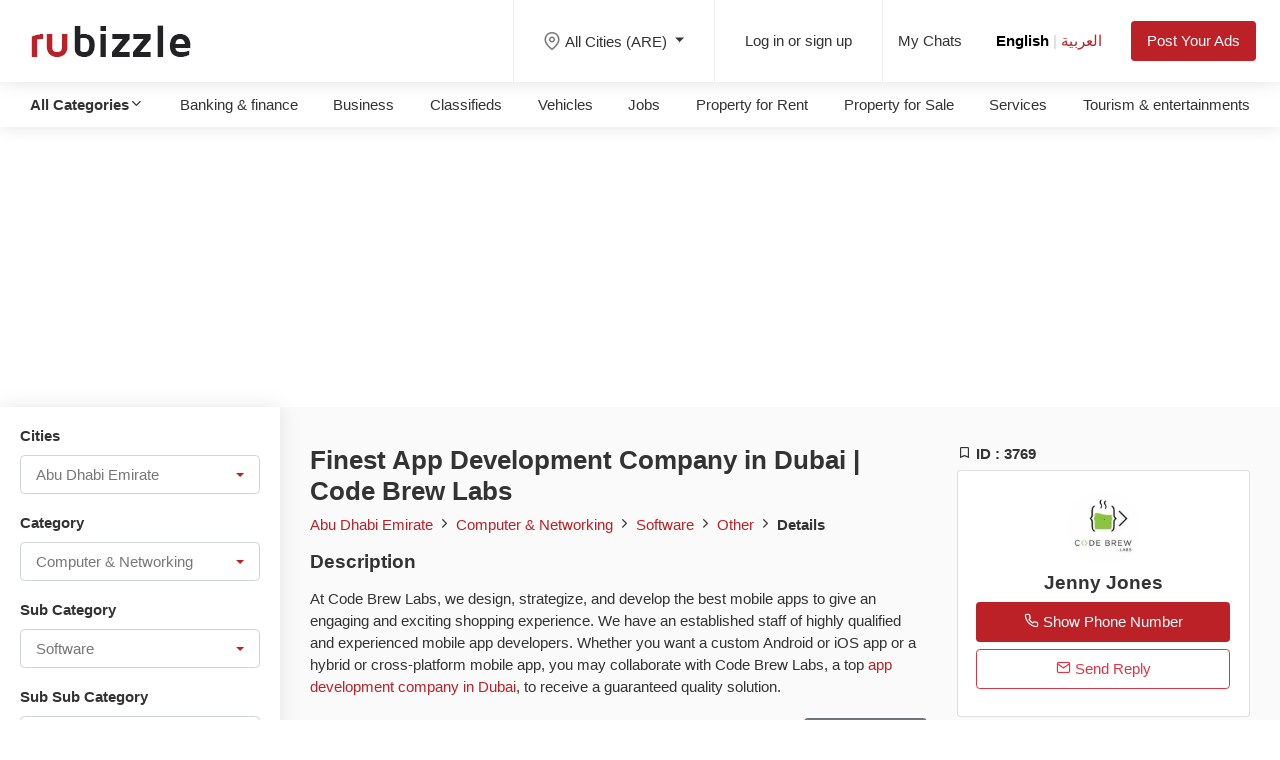

--- FILE ---
content_type: text/html; charset=UTF-8
request_url: https://ae.rubizzle.com/item/finest-app-development-company-in-dubai-code-brew-labs
body_size: 14359
content:
<!doctype html>
<html lang="en" dir="ltr">
<head>
<title>Finest App Development Company in Dubai | Code Brew Labs</title> <!--max 60-->
<meta name="description" content="At Code Brew Labs, we design, strategize, and develop the best mobile apps to give an engaging and exciting shopping experience. We have an established staff of" /> <!--max 160-->
<meta name="keywords" content="free classifieds saudi arabia,post free classified ads bahrain, posts, ads, rent, buy, sell, trade, real estate, apartments, personals, dating, classifieds, community classifieds, community, society, social networking,rubizzle">
<link rel="alternate" hreflang="en" href="https://ae.rubizzle.com/en/item/finest-app-development-company-in-dubai-code-brew-labs">
<link rel="alternate" hreflang="ar" href="https://ae.rubizzle.com/ar/item/finest-app-development-company-in-dubai-code-brew-labs">
<link rel="alternate" hreflang="x-default" href="https://ae.rubizzle.com/item/finest-app-development-company-in-dubai-code-brew-labs">

<link rel="canonical" href="https://ae.rubizzle.com/item/finest-app-development-company-in-dubai-code-brew-labs" /> <!--all dublicate url put-->
<meta name="robots" content="index, follow" /> <!--– Means index and follow this web page.-->
<meta property="og:type" content="website" />
<meta property="og:url" content="https://ae.rubizzle.com/item/finest-app-development-company-in-dubai-code-brew-labs" />
<meta name="twitter:url" content="https://ae.rubizzle.com/item/finest-app-development-company-in-dubai-code-brew-labs" />
<!--<meta property="og:local" content="en-US" />-->
<meta property="og:title" content="Finest App Development Company in Dubai | Code Brew Labs" />
<meta property="og:description" content="At Code Brew Labs, we design, strategize, and develop the best mobile apps to give an engaging and exciting shopping experience. We have an established staff of highly qualified and experienced mobile app developers. Whether you want a custom Android or iOS app or a hybrid or cross-platform mobile app, you may collaborate with Code Brew Labs, a top app development company in Dubai, to receive a guaranteed quality solution." />
<meta property="og:site_name" content="rubizzle.com" />
<meta property="fb:app_id" content="903753600497527" />
<meta name="google-signin-client_id" content="82984622227-obqisc76o66n0du3937g1dfiu53b773f.apps.googleusercontent.com">
<meta name="twitter:card" content="summary_large_image">
<meta name="twitter:title" content="Finest App Development Company in Dubai | Code Brew Labs" />
<meta name="twitter:description" content="At Code Brew Labs, we design, strategize, and develop the best mobile apps to give an engaging and exciting shopping experience. We have an established staff of highly qualified and experienced mobile app developers. Whether you want a custom Android or iOS app or a hybrid or cross-platform mobile app, you may collaborate with Code Brew Labs, a top app development company in Dubai, to receive a guaranteed quality solution." />
<meta property="og:image" content="https://ae.rubizzle.com/themes/default/assets/images/logo-200.png" />
<meta name="twitter:image" content="https://ae.rubizzle.com/themes/default/assets/images/logo-200.png" />
<meta name="author" content="rubizzle.com" />
<meta name="organization" content="rubizzle.com" />
<meta name="application-name" content="rubizzle.com" />
<link rel="shortcut icon" href="https://ae.rubizzle.com/themes/default/assets/images/favicon.png" type="image/x-icon">
<meta name="google-site-verification" content="STktVs5DYLIAF0Azk3nj8rZBwFbpxVbnPYbPKelTh6I" />

<meta http-equiv="X-UA-Compatible" content="IE=edge,chrome=1">
<meta http-equiv="x-dns-prefetch-control" content="on">
<link rel="dns-prefetch" href="//www.googletagmanager.com/" />
<link rel="dns-prefetch" href="//connect.facebook.net/en_US/all.js" />
<link rel="dns-prefetch" href="//www.google-analytics.com/" />

<script type="application/ld+json">
{
    "@context": "http://schema.org",
    "@type": "Organization",
    "name": "rubizzle",
    "logo": "https://ae.rubizzle.com/themes/default/assets/images/logo-200.png",
    "description": "Post Free Classified Ads online, Search Free Classifieds Ads for Mobiles, Cars, Jobs, Apartments, Accommodation rental, Pets, Courses, Laptops,banking finance,loan,holiday, Computers with prices, contact details & more on  rubizzle",
    "url": "https://ae.rubizzle.com/",
    "sameAs": ["https://www.facebook.com/rubizzleads","https://twitter.com/rubizzleads","https://www.instagram.com/rubizzleads"]
}
</script><meta charset="utf-8">
<meta name="viewport" content="width=device-width, initial-scale=1, maximum-scale=1">
<link href="https://ae.rubizzle.com/themes/default/assets/images/favicon.png" rel="shortcut icon" type="image/icon">

<link href="https://ae.rubizzle.com/themes/default/assets/css/bootstrap_en.css?v=1.1" rel="stylesheet" type="text/css" />
<link href="https://ae.rubizzle.com/themes/default/assets/css/theme.css?v=1.1" rel="stylesheet" type="text/css" />
<link href="https://ae.rubizzle.com/themes/default/assets/css/custom.css?v=1.1" rel="stylesheet" type="text/css" />
<link href="https://ae.rubizzle.com/themes/default/assets/css/icons.css?v=1.1" rel="stylesheet" type="text/css" />
<link href="https://ae.rubizzle.com/themes/default/assets/css/magic-check.css?v=1.1" rel="stylesheet" type="text/css" />
<link href="https://ae.rubizzle.com/themes/default/assets/css/style_en.css?v=1.1" rel="stylesheet" type="text/css" />
<link href="https://ae.rubizzle.com/themes/default/assets/css/responsive.css?v=1.1" rel="stylesheet" type="text/css" />
<link href="https://ae.rubizzle.com/themes/default/assets/css/colors/red.css?v=1.1" rel="stylesheet" type="text/css" />
<link href="https://ae.rubizzle.com/themes/default/assets/css/lightslider.css?v=1.1" rel="stylesheet" type="text/css" />
<link href="https://ae.rubizzle.com/themes/default/assets/css/jquery.fancybox.min.css?v=1.1" rel="stylesheet" type="text/css" />
<script type="text/javascript">
  	var VPATH="https://ae.rubizzle.com/";
  	var THEME_URL="https://ae.rubizzle.com/themes/default/";
</script>
<script type="text/javascript" src="https://ae.rubizzle.com/themes/default/assets/js/jquery-3.3.1.min.js?v=1.1"></script>
<script type="text/javascript" src="https://ae.rubizzle.com/themes/default/assets/js/mycustom.js?v=1.1"></script>
<script type="text/javascript" src="https://ae.rubizzle.com/themes/default/assets/js/bootbox_custom.js?v=1.1"></script>
<script type="text/javascript" src="https://ae.rubizzle.com/themes/default/assets/js/lightslider.min.js"?v=1.1"></script>
<script type="text/javascript" src="https://ae.rubizzle.com/themes/default/assets/js/jquery.fancybox.min.js?v=1.1"></script>
<script type="text/javascript" src="https://ae.rubizzle.com/themes/default/assets/js/jquery.sticky.js?v=1.1"></script>
<!-- Global site tag (gtag.js) - Google Analytics -->
<script async src="https://www.googletagmanager.com/gtag/js?id=G-KQ7Y2ZJ96P"></script>
<script>
  window.dataLayer = window.dataLayer || [];
  function gtag(){dataLayer.push(arguments);}
  gtag('js', new Date());

  gtag('config', 'G-KQ7Y2ZJ96P');
</script>
<script async src="https://pagead2.googlesyndication.com/pagead/js/adsbygoogle.js?client=ca-pub-4382802078724141" crossorigin="anonymous"></script>
</head>
<body>
<div id="wrapper">
<header id="header-container" class="fullwidth" >

	<!-- Header -->
	<div id="header">
		<div class="container">			
			<!-- Left Side Content -->
			<div class="left-side">				
				<!-- Logo -->
				<div id="logo">
					<a href="https://ae.rubizzle.com/"><img src="https://ae.rubizzle.com/themes/default/assets/images/logo.png" alt=""></a>
				</div>

				<!-- Main Navigation -->
				<nav id="navigation">
					<ul id="responsive" class="visible-under-991">       												
                                                <li><a href="https://ae.rubizzle.com/message">My Chats</a></li>
                    	<li><a href="javascript:void(0)" class="setlang active" data-language="en">English</a> <span class="langseperator">|</span> <a href="javascript:void(0)" class="setlang " data-language="ar">العربية</a></li>
                    	<li><a href="https://ae.rubizzle.com/post-ads-select-city">Post Your Ads</a></li>
                        <li><a href="#"><i class="icon-feather-map-pin"></i> All Cities (ARE) </a>
							<ul>
                                                		                      		<li><a href="javascript:void(0)" class="headerLocation " data-href="https://ae.rubizzle.com/home/setlocation/abu-dhabi-emirate/true">Abu Dhabi Emirate</a></li>
							                      		<li><a href="javascript:void(0)" class="headerLocation " data-href="https://ae.rubizzle.com/home/setlocation/ajman-emirate/true">Ajman Emirate</a></li>
							                      		<li><a href="javascript:void(0)" class="headerLocation " data-href="https://ae.rubizzle.com/home/setlocation/dubai/true">Dubai</a></li>
							                      		<li><a href="javascript:void(0)" class="headerLocation " data-href="https://ae.rubizzle.com/home/setlocation/fujairah/true">Fujairah</a></li>
							                      		<li><a href="javascript:void(0)" class="headerLocation " data-href="https://ae.rubizzle.com/home/setlocation/ras-al-khaimah/true">Ras al-Khaimah</a></li>
							                      		<li><a href="javascript:void(0)" class="headerLocation " data-href="https://ae.rubizzle.com/home/setlocation/sharjah-emirate/true">Sharjah Emirate</a></li>
							                      		<li><a href="javascript:void(0)" class="headerLocation " data-href="https://ae.rubizzle.com/home/setlocation/umm-al-quwain/true">Umm al-Quwain</a></li>
							 
                            </ul>					
                        </li>
                        						<li><a href="https://ae.rubizzle.com/login/">Log In</a></li>
                        <li><a href="https://ae.rubizzle.com/sign-up/" >Register</a></li>
                                                
                        
					</ul>
				</nav>
				<div class="clearfix"></div>
				<!-- Main Navigation / End -->
				
			</div>
			<!-- Left Side Content / End -->

			<!-- Right Side Content / End -->
			<div class="right-side">
				<div class="header-widget hide-on-mobile">
                                <div class="dropdown log-in-button">
                    <a class="nav-link dropdown-toggle" href="#" id="navbarDropdown" role="button" data-toggle="dropdown" aria-haspopup="true" aria-expanded="false">
					<i class="icon-feather-map-pin"></i>All Cities (ARE) 
                    </a>
                    <div class="dropdown-menu" aria-labelledby="navbarDropdown" style="max-height:250px;overflow-y:auto">
                                                              <a href="javascript:void(0)" class="headerLocation dropdown-item " data-href="https://ae.rubizzle.com/home/setlocation/abu-dhabi-emirate/true">Abu Dhabi Emirate</a>
                                            <a href="javascript:void(0)" class="headerLocation dropdown-item " data-href="https://ae.rubizzle.com/home/setlocation/ajman-emirate/true">Ajman Emirate</a>
                                            <a href="javascript:void(0)" class="headerLocation dropdown-item " data-href="https://ae.rubizzle.com/home/setlocation/dubai/true">Dubai</a>
                                            <a href="javascript:void(0)" class="headerLocation dropdown-item " data-href="https://ae.rubizzle.com/home/setlocation/fujairah/true">Fujairah</a>
                                            <a href="javascript:void(0)" class="headerLocation dropdown-item " data-href="https://ae.rubizzle.com/home/setlocation/ras-al-khaimah/true">Ras al-Khaimah</a>
                                            <a href="javascript:void(0)" class="headerLocation dropdown-item " data-href="https://ae.rubizzle.com/home/setlocation/sharjah-emirate/true">Sharjah Emirate</a>
                                            <a href="javascript:void(0)" class="headerLocation dropdown-item " data-href="https://ae.rubizzle.com/home/setlocation/umm-al-quwain/true">Umm al-Quwain</a>
                                          </div>
                  </div>
				</div>
				
								<div class="header-widget hide-under-991">
					<a href="https://ae.rubizzle.com/login/" class="log-in-button"><span> Log in or sign up</span></a>
				</div>
				                
                <div class="header-widget hide-under-991">
                	<div class="header-notifications-trigger log-in-button">
                	<a href="https://ae.rubizzle.com/message">My Chats<span class="count" style="display: none"></span></a>
                    </div>
                    <div class="log-in-button">
                    
                    <a href="javascript:void(0)" class="setlang active" data-language="en">English</a> <span class="langseperator">|</span> <a href="javascript:void(0)" class="setlang " data-language="ar">العربية</a> 	
                    </div>                    
                    <a href="https://ae.rubizzle.com/post-ads-select-city" class="log-in-button btn btn-site">Post Your Ads</a>
				</div>
                <!-- Mobile Navigation Button -->
                <span class="mmenu-trigger">
					<button class="hamburger hamburger--collapse" type="button">
						<span class="hamburger-inner"></span>
					</button>
				</span>
                <!-- Category Navigation Button -->
				<a href="javascript:void(0)" class="map-trigger"><i class="icon-feather-map-pin"></i></a>
				<a href="javascript:void(0)" class="cat-trigger"><i class="icon-feather-more-vertical"></i></a>

			</div>
			<!-- Right Side Content / End -->

		</div>
	</div>
	<!-- Header / End -->

</header>
<div class="allCategory">
    <div class="headerCat">
    	<div class="filter-header d-lg-none"><h3><i class="icon-feather-x"></i> All Categories</h3></div>
        <div class="container-fluid">
            <ul>			
                <li><a href="javascript:void(0)" id="seeAllCat"><b> All Categories<i class="icon-feather-chevron-down"></i></b></a></li>
                                <li><a href="https://ae.rubizzle.com/ads-list/banking-and-finance-c-4" title="Banking & finance">Banking & finance</a></li>
                                <li><a href="https://ae.rubizzle.com/ads-list/business-c-11" title="Business">Business</a></li>
                                <li><a href="https://ae.rubizzle.com/ads-list/classifieds-c-8" title="Classifieds">Classifieds</a></li>
                                <li><a href="https://ae.rubizzle.com/ads-list/vehicles-c-1" title="Vehicles">Vehicles</a></li>
                                <li><a href="https://ae.rubizzle.com/ads-list/jobs-c-5" title="Jobs">Jobs</a></li>
                                <li><a href="https://ae.rubizzle.com/ads-list/property-for-rent-c-7" title="Property for Rent">Property for Rent</a></li>
                                <li><a href="https://ae.rubizzle.com/ads-list/property-for-sale-c-6" title="Property for Sale">Property for Sale</a></li>
                                <li><a href="https://ae.rubizzle.com/ads-list/services-c-16" title="Services">Services</a></li>
                                <li><a href="https://ae.rubizzle.com/ads-list/tourism-and-entertainments-c-10" title="Tourism & entertainments">Tourism & entertainments</a></li>
                            </ul>
        </div>
    </div>
    <div class="headCatList" style="display:none">
        
        <ul>
        	<li><h5>Banking & finance</h5></li>
        	           			<li><a href="https://ae.rubizzle.com/ads-list/banking-and-finance-c-4/bank-loan-sc-147" title="Bank Loan">Bank Loan</a></li>
                       			<li><a href="https://ae.rubizzle.com/ads-list/banking-and-finance-c-4/car-loan-sc-148" title="Car loan">Car loan</a></li>
                       			<li><a href="https://ae.rubizzle.com/ads-list/banking-and-finance-c-4/credit-cards-sc-149" title="Credit Cards">Credit Cards</a></li>
                       			<li><a href="https://ae.rubizzle.com/ads-list/banking-and-finance-c-4/money-transfer-sc-150" title="Money Transfer">Money Transfer</a></li>
                       			<li><a href="https://ae.rubizzle.com/ads-list/banking-and-finance-c-4/personal-loan-sc-152" title="Personal loan">Personal loan</a></li>
                       			<li><a href="https://ae.rubizzle.com/ads-list/banking-and-finance-c-4/loan-others-sc-151" title="Others">Others</a></li>
                    </ul>
    
        <ul>
        	<li><h5>Business</h5></li>
        	           			<li><a href="https://ae.rubizzle.com/ads-list/business-c-11/business-on-sale-sc-153" title="Business on sale">Business on sale</a></li>
                       			<li><a href="https://ae.rubizzle.com/ads-list/business-c-11/looking-for-business-partner-sc-154" title="Looking for business partner">Looking for business partner</a></li>
                       			<li><a href="https://ae.rubizzle.com/ads-list/business-c-11/offshore-companies-sc-155" title="Offshore companies">Offshore companies</a></li>
                       			<li><a href="https://ae.rubizzle.com/ads-list/business-c-11/projects-and-investments-sc-156" title="Projects & Investments">Projects & Investments</a></li>
                       			<li><a href="https://ae.rubizzle.com/ads-list/business-c-11/translation-and-legalization-sc-157" title="Translation & Legalization">Translation & Legalization</a></li>
                    </ul>
    
        <ul>
        	<li><h5>Classifieds</h5></li>
        	           			<li><a href="https://ae.rubizzle.com/ads-list/classifieds-c-8/lostfound-sc-52" title="Lost/Found">Lost/Found</a></li>
                       			<li><a href="https://ae.rubizzle.com/ads-list/classifieds-c-8/gaming-sc-63" title="Gaming">Gaming</a></li>
                       			<li><a href="https://ae.rubizzle.com/ads-list/classifieds-c-8/collectibles-sc-62" title="Collectibles">Collectibles</a></li>
                       			<li><a href="https://ae.rubizzle.com/ads-list/classifieds-c-8/toys-sc-61" title="Toys">Toys</a></li>
                       			<li><a href="https://ae.rubizzle.com/ads-list/classifieds-c-8/tickets-vouchers-sc-60" title="Tickets & Vouchers">Tickets & Vouchers</a></li>
                       			<li><a href="https://ae.rubizzle.com/ads-list/classifieds-c-8/free-stuff-sc-58" title="Free Stuff">Free Stuff</a></li>
                       			<li><a href="https://ae.rubizzle.com/ads-list/classifieds-c-8/cameras-imaging-sc-57" title="Cameras & Imaging">Cameras & Imaging</a></li>
                       			<li><a href="https://ae.rubizzle.com/ads-list/classifieds-c-8/stuff-wanted-sc-56" title="Stuff Wanted">Stuff Wanted</a></li>
                       			<li><a href="https://ae.rubizzle.com/ads-list/classifieds-c-8/misc-sc-55" title="Misc">Misc</a></li>
                       			<li><a href="https://ae.rubizzle.com/ads-list/classifieds-c-8/electronics-sc-54" title="Electronics">Electronics</a></li>
                       			<li><a href="https://ae.rubizzle.com/ads-list/classifieds-c-8/sports-equipment-sc-53" title="Sports Equipment">Sports Equipment</a></li>
                       			<li><a href="https://ae.rubizzle.com/ads-list/classifieds-c-8/furniture-home-garden-sc-28" title="Furniture, Home & Garden">Furniture, Home & Garden</a></li>
                       			<li><a href="https://ae.rubizzle.com/ads-list/classifieds-c-8/business-industrial-sc-51" title="Business & Industrial">Business & Industrial</a></li>
                       			<li><a href="https://ae.rubizzle.com/ads-list/classifieds-c-8/pets-sc-50" title="Pets">Pets</a></li>
                       			<li><a href="https://ae.rubizzle.com/ads-list/classifieds-c-8/dvds-movies-sc-49" title="DVDs & Movies">DVDs & Movies</a></li>
                       			<li><a href="https://ae.rubizzle.com/ads-list/classifieds-c-8/books-sc-48" title="Books">Books</a></li>
                       			<li><a href="https://ae.rubizzle.com/ads-list/classifieds-c-8/musical-instruments-sc-47" title="Musical Instruments">Musical Instruments</a></li>
                       			<li><a href="https://ae.rubizzle.com/ads-list/classifieds-c-8/jewellery-watches-sc-32" title="Jewellery & Watches">Jewellery & Watches</a></li>
                       			<li><a href="https://ae.rubizzle.com/ads-list/classifieds-c-8/baby-items-sc-31" title="Baby Items">Baby Items</a></li>
                       			<li><a href="https://ae.rubizzle.com/ads-list/classifieds-c-8/home-appliances-sc-30" title="Home Appliances">Home Appliances</a></li>
                       			<li><a href="https://ae.rubizzle.com/ads-list/classifieds-c-8/clothing-accessories-sc-29" title="Clothing & Accessories">Clothing & Accessories</a></li>
                    </ul>
    
        <ul>
        	<li><h5>Vehicles</h5></li>
        	           			<li><a href="https://ae.rubizzle.com/ads-list/vehicles-c-1/used-cars-for-sale-sc-14" title="Used Cars for Sale">Used Cars for Sale</a></li>
                       			<li><a href="https://ae.rubizzle.com/ads-list/vehicles-c-1/boats-sc-36" title="Boats">Boats</a></li>
                       			<li><a href="https://ae.rubizzle.com/ads-list/vehicles-c-1/car-wanted-sc-1" title="Car wanted">Car wanted</a></li>
                       			<li><a href="https://ae.rubizzle.com/ads-list/vehicles-c-1/motorcycles-sc-8" title="Motorcycles">Motorcycles</a></li>
                       			<li><a href="https://ae.rubizzle.com/ads-list/vehicles-c-1/auto-accessories-and-parts-sc-80" title="Auto Accessories & Parts">Auto Accessories & Parts</a></li>
                       			<li><a href="https://ae.rubizzle.com/ads-list/vehicles-c-1/number-plates-sc-9" title="Number Plates">Number Plates</a></li>
                       			<li><a href="https://ae.rubizzle.com/ads-list/vehicles-c-1/heavy-vehicles-sc-81" title="Heavy Vehicles">Heavy Vehicles</a></li>
                    </ul>
    
        <ul>
        	<li><h5>Jobs</h5></li>
        	           			<li><a href="https://ae.rubizzle.com/ads-list/jobs-c-5/accounting-sc-86" title="Accounting">Accounting</a></li>
                       			<li><a href="https://ae.rubizzle.com/ads-list/jobs-c-5/airlines-and-aviation-sc-87" title="Airlines & Aviation">Airlines & Aviation</a></li>
                       			<li><a href="https://ae.rubizzle.com/ads-list/jobs-c-5/architecture-and-interior-design-sc-88" title="Architecture & Interior Design">Architecture & Interior Design</a></li>
                       			<li><a href="https://ae.rubizzle.com/ads-list/jobs-c-5/art-and-entertainment-sc-89" title="Art & Entertainment">Art & Entertainment</a></li>
                       			<li><a href="https://ae.rubizzle.com/ads-list/jobs-c-5/automotive-sc-90" title="Automotive">Automotive</a></li>
                       			<li><a href="https://ae.rubizzle.com/ads-list/jobs-c-5/banking-and-finance-sc-91" title="Banking & Finance">Banking & Finance</a></li>
                       			<li><a href="https://ae.rubizzle.com/ads-list/jobs-c-5/beauty-sc-92" title="Beauty">Beauty</a></li>
                       			<li><a href="https://ae.rubizzle.com/ads-list/jobs-c-5/business-development-sc-93" title="Business Development">Business Development</a></li>
                       			<li><a href="https://ae.rubizzle.com/ads-list/jobs-c-5/business-supplies-and-equipment-sc-94" title="Business Supplies & Equipment">Business Supplies & Equipment</a></li>
                       			<li><a href="https://ae.rubizzle.com/ads-list/jobs-c-5/job-construction-sc-95" title="Construction">Construction</a></li>
                       			<li><a href="https://ae.rubizzle.com/ads-list/jobs-c-5/consulting-sc-96" title="Consulting">Consulting</a></li>
                       			<li><a href="https://ae.rubizzle.com/ads-list/jobs-c-5/customer-service-sc-97" title="Customer Service">Customer Service</a></li>
                       			<li><a href="https://ae.rubizzle.com/ads-list/jobs-c-5/jobs-education-sc-98" title="Education">Education</a></li>
                       			<li><a href="https://ae.rubizzle.com/ads-list/jobs-c-5/engineering-sc-99" title="Engineering">Engineering</a></li>
                       			<li><a href="https://ae.rubizzle.com/ads-list/jobs-c-5/environmental-services-sc-100" title="Environmental Services">Environmental Services</a></li>
                       			<li><a href="https://ae.rubizzle.com/ads-list/jobs-c-5/event-management-sc-101" title="Event Management">Event Management</a></li>
                       			<li><a href="https://ae.rubizzle.com/ads-list/jobs-c-5/executive-sc-102" title="Executive">Executive</a></li>
                       			<li><a href="https://ae.rubizzle.com/ads-list/jobs-c-5/fashion-sc-103" title="Fashion">Fashion</a></li>
                       			<li><a href="https://ae.rubizzle.com/ads-list/jobs-c-5/food-and-beverages-sc-104" title="Food & Beverages">Food & Beverages</a></li>
                       			<li><a href="https://ae.rubizzle.com/ads-list/jobs-c-5/government-administration-sc-105" title="Government / Administration">Government / Administration</a></li>
                       			<li><a href="https://ae.rubizzle.com/ads-list/jobs-c-5/graphic-design-sc-106" title="Graphic Design">Graphic Design</a></li>
                       			<li><a href="https://ae.rubizzle.com/ads-list/jobs-c-5/hospitality-and-restaurants-sc-107" title="Hospitality & Restaurants">Hospitality & Restaurants</a></li>
                       			<li><a href="https://ae.rubizzle.com/ads-list/jobs-c-5/hr-and-recruitment-sc-108" title="HR & Recruitment">HR & Recruitment</a></li>
                       			<li><a href="https://ae.rubizzle.com/ads-list/jobs-c-5/import-and-export-sc-109" title="Import & Export">Import & Export</a></li>
                       			<li><a href="https://ae.rubizzle.com/ads-list/jobs-c-5/industrial-and-manufacturing-sc-110" title="Industrial & Manufacturing">Industrial & Manufacturing</a></li>
                       			<li><a href="https://ae.rubizzle.com/ads-list/jobs-c-5/information-technology-sc-111" title="Information Technology">Information Technology</a></li>
                       			<li><a href="https://ae.rubizzle.com/ads-list/jobs-c-5/insurance-sc-112" title="Insurance">Insurance</a></li>
                       			<li><a href="https://ae.rubizzle.com/ads-list/jobs-c-5/internet-sc-113" title="Internet">Internet</a></li>
            				<li><a href="https://ae.rubizzle.com/ads-list/job-wanted-c-12" class="badge badge-site" title="Job Wanted">Job Wanted</a></li>
				        </ul>
    
        <ul>
        	<li><h5>Property for Rent</h5></li>
        	           			<li><a href="https://ae.rubizzle.com/ads-list/property-for-rent-c-7/apartment-flat-for-rent-sc-23" title="Apartment/Flat for Rent">Apartment/Flat for Rent</a></li>
                       			<li><a href="https://ae.rubizzle.com/ads-list/property-for-rent-c-7/commercial-for-rent-sc-24" title="Commercial for Rent">Commercial for Rent</a></li>
                       			<li><a href="https://ae.rubizzle.com/ads-list/property-for-rent-c-7/villa-house-for-rent-sc-25" title="Villa/House for Rent">Villa/House for Rent</a></li>
                       			<li><a href="https://ae.rubizzle.com/ads-list/property-for-rent-c-7/rooms-for-rent-sc-26" title="Rooms for Rent">Rooms for Rent</a></li>
                       			<li><a href="https://ae.rubizzle.com/ads-list/property-for-rent-c-7/short-term-monthly-sc-27" title="Short Term (Monthly)">Short Term (Monthly)</a></li>
                    </ul>
    
        <ul>
        	<li><h5>Property for Sale</h5></li>
        	           			<li><a href="https://ae.rubizzle.com/ads-list/property-for-sale-c-6/land-for-sale-sc-37" title="Land for Sale">Land for Sale</a></li>
                       			<li><a href="https://ae.rubizzle.com/ads-list/property-for-sale-c-6/apartment-for-sale-sc-19" title="Apartment for Sale">Apartment for Sale</a></li>
                       			<li><a href="https://ae.rubizzle.com/ads-list/property-for-sale-c-6/villa-ouse-for-sale-sc-82" title="Villa/House for Sale">Villa/House for Sale</a></li>
                       			<li><a href="https://ae.rubizzle.com/ads-list/property-for-sale-c-6/commercial-for-sale-sc-83" title="Commercial for Sale">Commercial for Sale</a></li>
                       			<li><a href="https://ae.rubizzle.com/ads-list/property-for-sale-c-6/multiple-units-for-sale-sc-84" title="Multiple Units for Sale">Multiple Units for Sale</a></li>
                       			<li><a href="https://ae.rubizzle.com/ads-list/property-for-sale-c-6/new-buildings-sc-135" title="New Buildings">New Buildings</a></li>
                    </ul>
    
        <ul>
        	<li><h5>Services</h5></li>
        	           			<li><a href="https://ae.rubizzle.com/ads-list/services-c-16/maids-sc-136" title="Maids">Maids</a></li>
                       			<li><a href="https://ae.rubizzle.com/ads-list/services-c-16/electronic-repair-sc-137" title="Electronic Repair">Electronic Repair</a></li>
                       			<li><a href="https://ae.rubizzle.com/ads-list/services-c-16/gardeners-sc-138" title="Gardeners">Gardeners</a></li>
                       			<li><a href="https://ae.rubizzle.com/ads-list/services-c-16/movers-removals-sc-139" title="Movers/Removals">Movers/Removals</a></li>
                       			<li><a href="https://ae.rubizzle.com/ads-list/services-c-16/IT-repair-sc-140" title="IT Repair">IT Repair</a></li>
                       			<li><a href="https://ae.rubizzle.com/ads-list/services-c-16/mechanics-sc-141" title="Mechanics">Mechanics</a></li>
                       			<li><a href="https://ae.rubizzle.com/ads-list/services-c-16/general-maintenance-sc-142" title="General Maintenance">General Maintenance</a></li>
                       			<li><a href="https://ae.rubizzle.com/ads-list/services-c-16/painters-sc-143" title="Painters">Painters</a></li>
                       			<li><a href="https://ae.rubizzle.com/ads-list/services-c-16/other-services-sc-144" title="Other Services">Other Services</a></li>
                       			<li><a href="https://ae.rubizzle.com/ads-list/services-c-16/nannies-sc-145" title="Nannies">Nannies</a></li>
                       			<li><a href="https://ae.rubizzle.com/ads-list/services-c-16/plumbers-sc-146" title="Plumbers">Plumbers</a></li>
                    </ul>
    
        <ul>
        	<li><h5>Tourism & entertainments</h5></li>
        	           			<li><a href="https://ae.rubizzle.com/ads-list/tourism-and-entertainments-c-10/clubs-and-restaurants-sc-158" title="Clubs & Restaurants">Clubs & Restaurants</a></li>
                       			<li><a href="https://ae.rubizzle.com/ads-list/tourism-and-entertainments-c-10/excursions-sc-159" title="Excursions">Excursions</a></li>
                       			<li><a href="https://ae.rubizzle.com/ads-list/tourism-and-entertainments-c-10/holiday-packages-sc-160" title="Holiday packages">Holiday packages</a></li>
                       			<li><a href="https://ae.rubizzle.com/ads-list/tourism-and-entertainments-c-10/hotels-sc-161" title="Hotels">Hotels</a></li>
                       			<li><a href="https://ae.rubizzle.com/ads-list/tourism-and-entertainments-c-10/shopping-sc-162" title="Shopping">Shopping</a></li>
                    </ul>
    
        <ul>
        	<li><h5>Mobiles & Tablets</h5></li>
        	           			<li><a href="https://ae.rubizzle.com/ads-list/mobiles-and-tablets-c-2/mobile-phones-sc-64" title="Mobile Phones">Mobile Phones</a></li>
                       			<li><a href="https://ae.rubizzle.com/ads-list/mobiles-and-tablets-c-2/phones-and-tablet-accessories-sc-65" title="Phones & Tablet Accessories">Phones & Tablet Accessories</a></li>
                       			<li><a href="https://ae.rubizzle.com/ads-list/mobiles-and-tablets-c-2/tablets-sc-67" title="Tablets">Tablets</a></li>
                       			<li><a href="https://ae.rubizzle.com/ads-list/mobiles-and-tablets-c-2/other-sc-66" title="Other">Other</a></li>
                    </ul>
    
        <ul>
        	<li><h5>Computer & Networking</h5></li>
        	           			<li><a href="https://ae.rubizzle.com/ads-list/computer-and-networking-c-3/accessories-computer-and-networking-sc-68" title="Accessories">Accessories</a></li>
                       			<li><a href="https://ae.rubizzle.com/ads-list/computer-and-networking-c-3/computer-components-sc-69" title="Computer Components">Computer Components</a></li>
                       			<li><a href="https://ae.rubizzle.com/ads-list/computer-and-networking-c-3/computers-item-sc-70" title="Computers">Computers</a></li>
                       			<li><a href="https://ae.rubizzle.com/ads-list/computer-and-networking-c-3/networking-and-communication-sc-71" title="Networking & Communication">Networking & Communication</a></li>
                       			<li><a href="https://ae.rubizzle.com/ads-list/computer-and-networking-c-3/software-sc-72" title="Software">Software</a></li>
                       			<li><a href="https://ae.rubizzle.com/ads-list/computer-and-networking-c-3/other-peripherals-sc-78" title="Other Peripherals">Other Peripherals</a></li>
                       			<li><a href="https://ae.rubizzle.com/ads-list/computer-and-networking-c-3/other-computer-and-networking-sc-79" title="Other">Other</a></li>
                    </ul>
    
        <ul>
        	<li><h5>Community</h5></li>
        	           			<li><a href="https://ae.rubizzle.com/ads-list/community-c-9/event-sc-38" title="Event">Event</a></li>
                       			<li><a href="https://ae.rubizzle.com/ads-list/community-c-9/news-sc-39" title="News">News</a></li>
                       			<li><a href="https://ae.rubizzle.com/ads-list/community-c-9/services-sc-40" title="Services">Services</a></li>
                       			<li><a href="https://ae.rubizzle.com/ads-list/community-c-9/freelancers-sc-41" title="Freelancers">Freelancers</a></li>
                       			<li><a href="https://ae.rubizzle.com/ads-list/community-c-9/education-sc-42" title="Education">Education</a></li>
                    </ul>
    </div>
</div>
<script>
$(document).ready(function(){
  $('#seeAllCat').click(function(){
    $('.headCatList').toggle();
  });
  $('.cat-trigger').click(function(){
    $('.headerCat').show();
  });
  $('.map-trigger').click(function(){
	  	var countrylist=$('.other-country-list').clone();
	  	$('#location-modal').find('.modal-body').empty().html(countrylist);
    	$('#location-modal').modal('show');
  });
  $('.filter-header h3 > .icon-feather-x').click(function(){
	$('.headerCat').hide();
  });
  var widthS=$(document).width();
  if(widthS<992){
  	$('body').on('click','.headerLocation',function(){
  		upldateLocation(this);
  	})
  }else{
  	$('.headerLocation').click(function(){
  		upldateLocation(this);
  	})
  }
	
});
function upldateLocation(ev){
	var href=$(ev).data('href');
	$.post(href,{currentlink:"item/finest-app-development-company-in-dubai-code-brew-labs",'from':'header'},function(response){
		window.location.href=response['refeffer']+"";
	},'JSON');
}
</script>
<div class="clearfix"></div>
<div class="ad-banner text-center">
    <!-- sa-home -->
<ins class="adsbygoogle"
     style="display:block"
     data-ad-client="ca-pub-4382802078724141"
     data-ad-slot="3163229390"
     data-ad-format="auto"
     data-full-width-responsive="true"></ins>
<script>
     (adsbygoogle = window.adsbygoogle || []).push({});
</script>
</div>

<!-- Page Content -->
<div class="dashboard-container">
  <div class="dashboard-sidebar">
    <div class="dashboard-sidebar-inner">     			            	     
        <div class="sidebar-container filter-container"> 
        <div class="filter-header d-lg-none"><h3><i class="icon-feather-x"></i> Filters </h3></div>
          <form action="" id="filter_form" name="filter_form" onsubmit="return post_form();return false;">
          <!-- Location -->
                              <div class="sidebar-widget">
            <h5>Cities</h5>
            <select id="state_id" class="selectpicker"  data-live-search="true" data-size="7" onchange="post_form(this)">
              <option>All Cities</option>
                            <option value="346" selected data-slug="abu-dhabi-emirate-sl-346">
              Abu Dhabi Emirate              </option>
                            <option value="347"  data-slug="ajman-emirate-sl-347">
              Ajman Emirate              </option>
                            <option value="348"  data-slug="dubai-sl-348">
              Dubai              </option>
                            <option value="349"  data-slug="fujairah-sl-349">
              Fujairah              </option>
                            <option value="350"  data-slug="ras-al-khaimah-sl-350">
              Ras al-Khaimah              </option>
                            <option value="351"  data-slug="sharjah-emirate-sl-351">
              Sharjah Emirate              </option>
                            <option value="352"  data-slug="umm-al-quwain-sl-352">
              Umm al-Quwain              </option>
                          </select>
          </div>
                              
          <!-- Category -->
          <div class="sidebar-widget">
            <h5>Category</h5>
            <select id="category_id" class="selectpicker" title="Select Category" data-live-search="true" data-size="7" onchange="post_form(this)">
                            <option value="4"   data-slug="banking-and-finance-c-4">
              Banking & finance              </option>
                            <option value="11"   data-slug="business-c-11">
              Business              </option>
                            <option value="8"   data-slug="classifieds-c-8">
              Classifieds              </option>
                            <option value="1"   data-slug="vehicles-c-1">
              Vehicles              </option>
                            <option value="5"   data-slug="jobs-c-5">
              Jobs              </option>
                            <option value="7"   data-slug="property-for-rent-c-7">
              Property for Rent              </option>
                            <option value="6"   data-slug="property-for-sale-c-6">
              Property for Sale              </option>
                            <option value="16"   data-slug="services-c-16">
              Services              </option>
                            <option value="10"   data-slug="tourism-and-entertainments-c-10">
              Tourism & entertainments              </option>
                            <option value="2"   data-slug="mobiles-and-tablets-c-2">
              Mobiles & Tablets              </option>
                            <option value="12"   data-slug="job-wanted-c-12">
              Job Wanted              </option>
                            <option value="3" selected  data-slug="computer-and-networking-c-3">
              Computer & Networking              </option>
                            <option value="9"   data-slug="community-c-9">
              Community              </option>
                          </select>
          </div>
                    <div class="sidebar-widget">
            <h5>Sub Category</h5>
            <select id="category_subchild_id" class="selectpicker" data-live-search="true" data-size="7" onchange="post_form(this)">
              <option>All Subcategory</option>
                            <option value="68"  data-slug="accessories-computer-and-networking-sc-68">
              Accessories              </option>
                            <option value="69"  data-slug="computer-components-sc-69">
              Computer Components              </option>
                            <option value="70"  data-slug="computers-item-sc-70">
              Computers              </option>
                            <option value="71"  data-slug="networking-and-communication-sc-71">
              Networking & Communication              </option>
                            <option value="72" selected data-slug="software-sc-72">
              Software              </option>
                            <option value="78"  data-slug="other-peripherals-sc-78">
              Other Peripherals              </option>
                            <option value="79"  data-slug="other-computer-and-networking-sc-79">
              Other              </option>
                          </select>
          </div>
                              <div class="sidebar-widget">
            <h5>Sub Sub Category</h5>
            <select id="category_sub_subchild_id" class="selectpicker" data-live-search="true" data-size="7" onchange="post_form(this)">
              <option>All Sub Subcategory</option>
                            <option value="259"  data-slug="Business-software-sc3-259">
              Business              </option>
                            <option value="261"  data-slug="Design-software-sc3-261">
              Design              </option>
                            <option value="263"  data-slug="Education-software-sc3-263">
              Education              </option>
                            <option value="264"  data-slug="Gaming-software-sc3-264">
              Gaming              </option>
                            <option value="265"  data-slug="networking-software-sc3-265">
              Networking              </option>
                            <option value="267"  data-slug="personal-managment-software-sc3-267">
              Personal Managment              </option>
                            <option value="269"  data-slug="security-software-sc3-269">
              Security              </option>
                            <option value="272" selected data-slug="other-software-sc3-272">
              Other              </option>
                          </select>
          </div>
                                                  <!-- <div class="sidebar-widget">
					<h5>Year</h5>
					<div class="input-group with-space">
		            	<input type="text" id='min' class="form-control"  placeholder="min" name="min" value=""/>
                        <span>&nbsp;</span>
		            	<input type="text" id='max' class="form-control" placeholder="max"  name="max" value=""/>						
					</div>
				</div>
                <div class="sidebar-widget">
					<h5>Kilometers</h5>
					<div class="input-group with-space">
		            	<input type="text" id='min' class="form-control"  placeholder="min" name="min" value=""/>
                        <span>&nbsp;</span>
		            	<input type="text" id='max' class="form-control" placeholder="max"  name="max" value=""/>						
					</div>
				</div>-->
          <div class="sidebar-widget">
            <h5>Term</h5>
            <input type="text" id='term' class="form-control"  name="term" value=""/>
          </div>
          <button class="btn btn-site btn-block"><i class="icon-material-outline-search"></i>Search </button>
          </form>
        </div>
      
    </div>
  </div>
  
  <!-- Content -->
  
  <div class="dashboard-content-container">
    <div class="dashboard-content-inner">
    <a href="javascript:void(0)" class="btn btn-sm btn-site float-right d-lg-none" id="filterLeft"><i class="icon-feather-filter"></i> Filter</a>
    <div class="clearfix mb-2"></div>
      <div class="row">
        <aside class="col-xl-8 col-12">
          <h1 style="font-size:1.75rem">
            Finest App Development Company in Dubai | Code Brew Labs          </h1>
          <p>
                        <a href="https://ae.rubizzle.com/ads-list/abu-dhabi-emirate-sl-346">
            Abu Dhabi Emirate            </a> <i class="icon-feather-chevron-right"></i>
                        <a href="https://ae.rubizzle.com/ads-list/abu-dhabi-emirate-sl-346/computer-and-networking-c-3">
            Computer & Networking            </a> <i class="icon-feather-chevron-right"></i>
                        <a href="https://ae.rubizzle.com/ads-list/abu-dhabi-emirate-sl-346/computer-and-networking-c-3/software-sc-72">
            Software            </a> <i class="icon-feather-chevron-right"></i>
                        <a href="https://ae.rubizzle.com/ads-list/abu-dhabi-emirate-sl-346/computer-and-networking-c-3/software-sc-72/other-software-sc3-272">
            Other            </a> <i class="icon-feather-chevron-right"></i>
                        <b>
            Details            </b></p>
          		                                <div class="sidebar-widget">
            <h4>Description</h4>
            <p>
              <p><span id="docs-internal-guid-d3fcb279-7fff-c372-9139-5f2af6f7bf84"><span xss=removed>At Code Brew Labs, we design, strategize, and develop the best mobile apps to give an engaging and exciting shopping experience. We have an established staff of highly qualified and experienced mobile app developers. Whether you want a custom Android or iOS app or a hybrid or cross-platform mobile app, you may collaborate with Code Brew Labs, a top </span><a href="https://www.code-brew.com/mobile-app-development-company-developers-dubai/"><span xss=removed>app development company in Dubai</span></a><span xss=removed>, to receive a guaranteed quality solution.</span></span></p>            </p>
          </div>
          <div class="margin-top-20 text-sm-right">
             <p>Is there an issue? <a href="#"  class="btn btn-secondary report_project " data-project-id="3769" data-action="add">Report this ad</a></p>          </div>
          <div class="ad-banner text-center margin-top-20 margin-bottom-20">
            <!-- footer -->
<ins class="adsbygoogle"
     style="display:block"
     data-ad-client="ca-pub-4382802078724141"
     data-ad-slot="3762861164"
     data-ad-format="auto"
     data-full-width-responsive="true"></ins>
<script>
     (adsbygoogle = window.adsbygoogle || []).push({});
</script>
          </div>
        </aside>
        <aside class="col-xl-4 col-12">
          <h5><i class="icon-material-outline-bookmark-border"></i> ID :            3769          </h5>
                    <div class="card text-center mb-4">
            <div class="card-body">
                            <img src="https://ae.rubizzle.com/userupload/member_logo/92fb0c6d1758261f10d052e6e2c1123c-20230501124156_thumb.png" alt="" style="height:75px; width:75px" class="rounded-circle mb-2" />
              <h4>
                Jenny Jones              </h4>
                                          <button class="btn btn-site btn-block mb-2" onclick="$(this).find('ec').html('+971-52-205-2610')"><i class="icon-feather-phone"></i>
              <ec>Show Phone Number</ec>
              </button>
                                                        <button class="btn btn-outline-danger btn-block mb-2" onclick="openMessage()"><i class="icon-feather-mail"></i> Send Reply</button>
                          </div>
          </div>
		  <div class="ad-banner text-center">
            			<ins class="adsbygoogle"
		style="display:block"
		data-ad-client="ca-pub-4382802078724141"
		data-ad-slot="7961643398"
		data-ad-format="auto"
		data-full-width-responsive="true"></ins>
		<script>
			(adsbygoogle = window.adsbygoogle || []).push({});
		</script>
          </div>
          <div class="card mb-4">
          	<div class="card-header">
            	<h4 class="card-title">Safety tips</h4>
            </div>
          	<div class="card-body">
            	<ul class="list list-2">
                	<li>Do not pay in advance even for the delivery</li>
                	<li>Try to meet at a safe, public location</li>
                	<li>Check the item before you buy it</li>
                	<li>Pay only after collecting the item</li>
                </ul>
            </div>
          </div>
          <!-- Bookmark Button -->
          
                  <div class="card mb-4">
          	<div class="card-header">
            	<h4 class="card-title">Share with friends</h4>
            </div>
          <div class="card-body">                        
            <!-- Bookmark Button -->
            <button class="bookmark-button margin-bottom-25 mark_fav " data-project-id="3769" data-action="add"> <span class="bookmark-icon"></span> <span class="bookmark-text">Bookmark</span> <span class="bookmarked-text">Bookmarked</span> </button>
                        <!-- Copy URL -->
            <div class="copy-url">
              <input type="text" class="form-control" id="copy-url" value="https://ae.rubizzle.com/item/finest-app-development-company-in-dubai-code-brew-labs">
              <button class="copy-url-button btn btn-site" data-clipboard-target="#copy-url" title="Copy to Clipboard" data-tippy-placement="top"><i class="icon-material-outline-file-copy"></i></button>
            </div>
            
            <!-- Share Buttons -->
            <div class="share-buttons margin-top-25">
              <div class="share-buttons-trigger"><i class="icon-feather-share-2"></i></div>
              <div class="share-buttons-content"> <span>Social Share</span>
				<ul class="share-buttons-icons">
					<li><a href="https://www.facebook.com/sharer/sharer.php?u=https://ae.rubizzle.com/item/finest-app-development-company-in-dubai-code-brew-labs&text=Finest+App+Development+Company+in+Dubai+%7C+Code+Brew+Labs&hashtags=Rubizzle,Computer & Networking,Software" target="_blank" data-button-color="#3b5998" title="Share on Facebook" data-tippy-placement="top"><i class="icon-brand-facebook-f"></i></a></li>
					<li><a href="https://twitter.com/intent/tweet?url=https://ae.rubizzle.com/item/finest-app-development-company-in-dubai-code-brew-labs&text=Finest+App+Development+Company+in+Dubai+%7C+Code+Brew+Labs&hashtags=Rubizzle,Computer & Networking,Software" target="_blank" data-button-color="#1da1f2" title="Share on Twitter" data-tippy-placement="top"><i class="icon-brand-twitter"></i></a></li>
					<li><a href="https://www.linkedin.com/shareArticle?mini=true&url=https://ae.rubizzle.com/item/finest-app-development-company-in-dubai-code-brew-labs&title=Finest+App+Development+Company+in+Dubai+%7C+Code+Brew+Labs&summary=&source=" target="_blank" data-button-color="#0077b5" title="Share on LinkedIn" data-tippy-placement="top"><i class="icon-brand-linkedin-in"></i></a></li>
					<li><a href="https://www.kooapp.com/create?link=https://ae.rubizzle.com/item/finest-app-development-company-in-dubai-code-brew-labs&title=Finest+App+Development+Company+in+Dubai+%7C+Code+Brew+Labs" target="_blank" data-button-color="#0077b5" title="Share on Koo" data-tippy-placement="top">Koo</a></li>
				</ul>
              </div>
            </div>
          </div>
          </div>
          <div class="card">
          	<div class="card-header">
            	<h4 class="card-title">Location</h4>
            </div>
            <div id="map" style="height: 280px;" class="card-body d-flex justify-content-center align-items-center bg-gray">
              <button class="btn btn-site" onclick="loadMap()">Show map</button>
            </div>

          </div>
          
        </aside>
      </div>
    </div>
  </div>
</div>
<script>
$(document).ready(function(){
	$('.filterTop').sticky({ topSpacing: 0});
	$('.fs-icon').click(function(){
  	$('.dashboard-content-container').toggleClass('zIndex');
	});
	$('#filterLeft').click(function(){
	$('.filter-container').show();
	});
	$(".icon-feather-x").click(function(){
	$('.filter-container').hide();
	});
});
</script>
<div id="myModal" class="modal fade" tabindex="-1" role="dialog"  style="z-index: 10000"  aria-hidden="true">
  <div class="modal-dialog modal-dialog-centered modal-lg" role="document"> 
    <!-- Modal content-->
    <div class="modal-content mycustom-modal">
      <div class="text-center padding-top-50 padding-bottom-50">
        <svg class="MYspinner" width="30px" height="30px" viewBox="0 0 66 66" xmlns="http://www.w3.org/2000/svg"><circle class="path" fill="none" stroke-width="6" stroke-linecap="round" cx="33" cy="33" r="30"></circle></svg>      </div>
    </div>
  </div>
</div>
<script>
	var SPINNER='<svg class="MYspinner" width="30px" height="30px" viewBox="0 0 66 66" xmlns="http://www.w3.org/2000/svg"><circle class="path" fill="none" stroke-width="6" stroke-linecap="round" cx="33" cy="33" r="30"></circle></svg>';
function post_form(ev){
	var params = $("#filter_form").serializeArray();
	var str = jQuery.param( params );
	var url_slug="https://ae.rubizzle.com/ads-list";
	var category_id=$('#category_id').val();
	var category_subchild_id=$('#category_subchild_id').val();
	var category_sub_subchild_id=$('#category_sub_subchild_id').val();
	var category_sub_sub_subchild_id=$('#category_sub_sub_subchild_id').val();
	//var country_code=$('#country_code').val();
	var state_id=$('#state_id').val();
	var section =''
	if(ev){
		section=$(ev).attr('id');
	}
	//console.log(section);
	
	/*if(country_code!=''){
		url_slug+='/' + $('#country_code option:selected').attr('data-slug');
	}*/
	if(state_id>0 && section!='country_code'){
		url_slug+='/' + $('#state_id option:selected').attr('data-slug');
	}
	if(category_id>0){
		url_slug+='/' + $('#category_id option:selected').attr('data-slug');
	}
	if(category_subchild_id>0 && section!='category_id'){
		url_slug+='/' + $('#category_subchild_id option:selected').attr('data-slug');
	}
	if(category_sub_subchild_id>0 && section!='category_id' && section!='category_subchild_id'){
		url_slug+='/' + $('#category_sub_subchild_id option:selected').attr('data-slug');
	}
	if(category_sub_sub_subchild_id>0 && section!='category_id' && section!='category_subchild_id' && section!='category_sub_subchild_id'){
		url_slug+='/' + $('#category_sub_sub_subchild_id option:selected').attr('data-slug');
	}
	
	
	if(section=='category_subchild_id' || section=='category_id'){
		var newlocation=url_slug;
	}else{
		var newlocation=url_slug+'?'+str;
	}
	
	window.location.href=newlocation;
	return false;
}
	function openMessage(){
	var openpopup=function(){
		$( "#myModal .mycustom-modal").html( '<div class="text-center padding-top-50 padding-bottom-50">'+SPINNER+'<div>' );
		$('#myModal').modal('show');
		var formtype='contact';
		$.get("https://ae.rubizzle.com/projectview/contact_form",{'formtype':formtype,'Okey':'3769','name':''}, function( data ) {
			setTimeout(function(){ $( "#myModal .mycustom-modal").html( data );},1000)
		});
		}
		var login_error = function(){
		
			bootbox.confirm({
				title:'Login Error!',
				message: 'You are not Logged In. Please login first.',
				buttons: {
				'confirm': {
					label: 'Login',
					className: 'btn-site pull-right'
					},
				'cancel': {
					label: 'Cancel',
					className: 'btn-dark pull-left'
					}
				},
				callback: function (result) {
					if(result){
						var base_url = 'https://ae.rubizzle.com/';
						var refer = window.location.href.replace(base_url, '');
						location.href = 'https://ae.rubizzle.com/login?refer='+refer;
					}
				}
			});

		
	};
		check_login(openpopup, login_error);
	}
	function openLoginPanel(){
		$( "#myModal .mycustom-modal").html('<div class="text-center padding-top-50 padding-bottom-50">'+SPINNER+'<div>');
		var formtype='contact_login';
		$.get( "https://ae.rubizzle.com/projectview/contact_form",{'formtype':formtype,'Okey':'3769','name':''}, function( data ) {
			setTimeout(function(){ $( "#myModal .mycustom-modal").html( data );},1000)
		});
	}
	function SaveMessage(ev){
		var buttonsection=$(ev);
		var buttonval = buttonsection.html();
		buttonsection.html(SPINNER).attr('disabled','disabled');
		var formID="contact_message";
		$.ajax({
	        type: "POST",
	        url: "https://ae.rubizzle.com/projectview/contact_form_check",
	        data:$('#'+formID).serialize(),
	        dataType: "json",
	        cache: false,
			success: function(msg) {
				buttonsection.html(buttonval).removeAttr('disabled');
				clearErrors();
				if (msg['status'] == 'OK') {
					if(msg['is_login'] == 1){
						window.location.href="https://ae.rubizzle.com/message/3769/"+msg['room'];
					}else{
						openLoginPanel();
					}
					
					
				} else if (msg['status'] == 'FAIL') {
					registerFormPostResponse(formID,msg['errors']);
				}
			}
		})
	}
	function SaveLogin(ev){
		var buttonsection=$(ev);
		var buttonval = buttonsection.html();
		buttonsection.html(SPINNER).attr('disabled','disabled');
		var formID="loginform";
		$.ajax({
	        type: "POST",
	        url: "https://ae.rubizzle.com/projectview/login_form_check",
	        data:$('#'+formID).serialize(),
	        dataType: "json",
	        cache: false,
			success: function(msg) {
				buttonsection.html(buttonval).removeAttr('disabled');
				clearErrors();
				if (msg['status'] == 'OK') {
					$( "#myModal .mycustom-modal").html( '<div class="text-center padding-top-50 padding-bottom-50">'+SPINNER+'<div>' );
					var formtype='contact_verify';
					$.get( "https://ae.rubizzle.com/projectview/login_form_verify",{'formtype':formtype,'Okey':'3769','name':''}, function( data ) {
						setTimeout(function(){ $( "#myModal .mycustom-modal").html( data );},1000)
					});
					
				} else if (msg['status'] == 'FAIL') {
					registerFormPostResponse(formID,msg['errors']);
				}
			}
		})
	}
	function VerifyCode(ev){
		var buttonsection=$(ev);
		var buttonval = buttonsection.html();
		buttonsection.html(SPINNER).attr('disabled','disabled');
		var formID="verifycodeform";
		$.ajax({
	        type: "POST",
	        url: "https://ae.rubizzle.com/projectview/login_form_verify_check",
	        data:$('#'+formID).serialize(),
	        dataType: "json",
	        cache: false,
			success: function(msg) {
				buttonsection.html(buttonval).removeAttr('disabled');
				clearErrors();
				if (msg['status'] == 'OK') {
					window.location.href="https://ae.rubizzle.com/message/3769/"+msg['room'];
				} else if (msg['status'] == 'FAIL') {
					registerFormPostResponse(formID,msg['errors']);
				}
			}
		})
	}

	

function check_login(succ, fail){
	$.get('https://ae.rubizzle.com/projectview/check_login', function(res){
		if(res == 1){
			if(typeof succ == 'function'){
				succ();
			}
		}else{
			if(typeof fail == 'function'){
				fail();
			}
		}
	});
}

$('.report_project').click(function(e){
	e.preventDefault();
	var _self = $(this);
	
	var report_project = function(){
		
		var data = {
			project_id: _self.data('projectId'),
			cmd: _self.data('action'),
		};
		
		if(data.cmd == 'add'){
			
			$( "#myModal .mycustom-modal").html( '<div class="text-center padding-top-50 padding-bottom-50">'+SPINNER+'<div>' );
			$('#myModal').modal('show');
			
			$.get("https://ae.rubizzle.com/projectview/report_project",data, function( data ) {
				setTimeout(function(){ $( "#myModal .mycustom-modal").html( data );},1000)
			});
			
		}else{
			
		}

	};
	
	
	var login_error = function(){
		
			bootbox.confirm({
				title:'Login Error!',
				message: 'You are not Logged In. Please login first.',
				buttons: {
				'confirm': {
					label: 'Login',
					className: 'btn-site pull-right'
					},
				'cancel': {
					label: 'Cancel',
					className: 'btn-dark pull-left'
					}
				},
				callback: function (result) {
					if(result){
					var base_url = 'https://ae.rubizzle.com/';
					var refer = window.location.href.replace(base_url, '');
					location.href = 'https://ae.rubizzle.com/login?refer='+refer;
					}
				}
			});

		
	};
	
	check_login(report_project, login_error);
	
});

$('.mark_fav').on('click',  function(e){
	e.preventDefault();
	var _self = $(this);
	var mark_fav = function(){
		
		var data = {
			project_id: _self.data('projectId'),
			cmd: _self.data('action'),
		};
		
		$.get('https://ae.rubizzle.com/dashboard/project_fav', data, function(res){
			if(res == 1){
				if(data.cmd == 'add'){
					_self.addClass('bookmarked');
					_self.data('action', 'remove');
				}else{
					_self.removeClass('bookmarked');
					_self.data('action', 'add');
				}
			}
		});
	};
	
	var login_error = function(){
		
			bootbox.confirm({
				title:'Login Error!',
				message: 'You are not Logged In. Please login first.',
				buttons: {
				'confirm': {
					label: 'Login',
					className: 'btn-site pull-right'
					},
				'cancel': {
					label: 'Cancel',
					className: 'btn-dark pull-left'
					}
				},
				callback: function (result) {
					if(result){
						var base_url = 'https://ae.rubizzle.com/';
						var refer = window.location.href.replace(base_url, '');
						location.href = 'https://ae.rubizzle.com/login?refer='+refer;
					}
				}
			});

		
	};
	
	check_login(mark_fav, login_error);
});

</script> 
<script>
function loadMap(){
	
	var pos = {};
	pos.lat = parseFloat('25.2048493');
	pos.lng = parseFloat('55.2707828');
	
	var map, marker;
	
	map = new google.maps.Map(document.getElementById('map'), {
	  center: pos,
	  zoom: 17
	});
	
	marker = new google.maps.Marker({
		position: pos, 
		map: map,
		animation: google.maps.Animation.DROP,
	});
	
}

</script> 
<script src="https://maps.googleapis.com/maps/api/js?key=AIzaSyBWcy9odOn3Y-NGuECY8YC_l7t9_PzO5qQ&libraries=places&callback=" async defer></script>
<script>
$( document ).ready(function() {
  $h_slider_options =  {
      gallery: true,
      item: 1,
      loop:true,
      slideMargin: 0,
      thumbItem: 6,
      galleryMargin: 10,
      thumbMargin: 10,
      }; 
  h_slider = $('#lightSlider').lightSlider($h_slider_options);

  $selector = '#lightSlider li:not(".clone") a';
  $selector += ',#lightSliderVertical li:not(".clone") a';
  $().fancybox({
    selector : $selector,
    backFocus : false, 
    buttons : [ 
      'slideShow',
      'share',
      'zoom',
      'fullScreen',
      'thumbs',
      'download',
      'close'
    ]
  });
});

</script>
<script type="application/ld+json">
{
    "@context":"https://schema.org",
    "@type":"BreadcrumbList",
    "itemListElement":[
		{
            "@type":"ListItem",
            "position":1,
            "item":{
                "@type":"Thing",
                "@id":"https://ae.rubizzle.com/",
                "name":"Home"
            }
        }
	,
		{
            "@type":"ListItem",
            "position":2,
            "item":{
                "@type":"Thing",
                "@id":"https://ae.rubizzle.com/ads-list/abu-dhabi-emirate-sl-346",
                "name":"Abu Dhabi Emirate"
            }
        }
		,
		{
            "@type":"ListItem",
            "position":3,
            "item":{
                "@type":"Thing",
                "@id":"https://ae.rubizzle.com/ads-list/abu-dhabi-emirate-sl-346/computer-and-networking-c-3",
                "name":"Computer & Networking"
            }
        }
		,
		{
            "@type":"ListItem",
            "position":4,
            "item":{
                "@type":"Thing",
                "@id":"https://ae.rubizzle.com/ads-list/abu-dhabi-emirate-sl-346/computer-and-networking-c-3/software-sc-72",
                "name":"Software"
            }
        }
		,
		{
            "@type":"ListItem",
            "position":5,
            "item":{
                "@type":"Thing",
                "@id":"https://ae.rubizzle.com/ads-list/abu-dhabi-emirate-sl-346/computer-and-networking-c-3/software-sc-72/other-software-sc3-272",
                "name":"Other"
            }
        }
		,
		{
            "@type":"ListItem",
            "position":6,
            "item":{
                "@type":"Thing",
                "@id":"https://ae.rubizzle.com/item/finest-app-development-company-in-dubai-code-brew-labs",
                "name":"Finest App Development Company in Dubai | Code Brew Labs"
            }
        }
		]
}
</script>
<script type="application/ld+json">
{
  "@context": "http://schema.org",
  "@type": "Offer",
  "url": "https://ae.rubizzle.com/item/finest-app-development-company-in-dubai-code-brew-labs",
  "name": "Finest App Development Company in Dubai | Code Brew Labs",
  "description": "At Code Brew Labs, we design, strategize, and develop the best mobile apps to give an engaging and exciting shopping experience. We have an established staff of",
  "price": "",
  "priceCurrency": "",
  "category": "Software",
    "seller": {
    "@type": "Person",
    "name": "Jenny Jones"
  },
  "image": []  ,
  "mainEntityOfPage": {
    "@type": "WebPage",
    "@id": "https://ae.rubizzle.com/item/finest-app-development-company-in-dubai-code-brew-labs"
  }
}
</script><div class="modal fade" id="location-modal" tabindex="-1" role="dialog" aria-labelledby="myModalLabel" style="z-index: 10000" aria-hidden="true">
    <div class="modal-dialog modal-dialog-centered modal-lg">
        <div class="modal-content mycustom-modal">
		<div class="modal-header">
             <!-- <button type="submit" class="btn btn-success pull-right avatar-save">Done</button>-->
               
        		<h4 class="modal-title">Change Country</h4>
				<button type="button" class="btn btn-dark pull-left" data-dismiss="modal">Ok</button>
			</div>
            <div class="modal-body">
			</div>

		</div>
	</div>
</div>
<script type="text/javascript">
var SPINNER='<svg class="MYspinner" width="30px" height="30px" viewBox="0 0 66 66" xmlns="http://www.w3.org/2000/svg"><circle class="path" fill="none" stroke-width="6" stroke-linecap="round" cx="33" cy="33" r="30"></circle></svg>';
function get_state_modal(ev){ 
	$('.stateList').show();
	var name=$('#country_code_modal :selected').data('slug');
	$( ".stateList").html('<div class="text-center" style="min-height: 20px;width: 100%;line-height: 20px;">'+SPINNER+'<div>').css('column-count',1).show();
		$.get( "https://ae.rubizzle.com/profileview/get_form",{'formtype':'getstate','Okey':$(ev).val(),'return_json':1}, function( data ) {
			var statelist="";
			if(data['all_state']){
				for(x in data['all_state']){
					console.log(data['all_state'][x]);
					statelist+='<li><a href="https://ae.rubizzle.com/ads-list/'+name+'/'+data['all_state'][x]['state_key']+'-sl-'+data['all_state'][x]['state_id']+'">'+data['all_state'][x]['state_name']+' <span class="badge badge-success">'+data['all_state'][x]['no_of_ads']+'</span></a></li>';
				}
			}
			setTimeout(function(){ 
			$( ".stateList").removeAttr('style');
			$(".stateList").html(statelist);
			},1000);
		},'JSON');
}
</script>
<script>
var widthS=$(document).width();
if(widthS<992){
  	$('body').on('click','.setlang',function(){
  		upldateLanguage(this);
  	})
}else{
  	$('.setlang').click(function(){
  		upldateLanguage(this);
  	})
 }

function upldateLanguage(ev){
	var language=$(ev).data('language');
	var previous_lang='en';
	if(previous_lang==language){
		return false;
	}
	$.post('https://ae.rubizzle.com/home/setlanguage',{currentlink:"item/finest-app-development-company-in-dubai-code-brew-labs",newlang:language,preflang:previous_lang},function(response){
		window.location.href=response['refeffer']+"";
	},'JSON');
}
</script>

<div class="small-footer">
<ul class="sf-contact">
	<li><button class="btn btn-site" onclick="window.location='tel:+971-52-205-2610'"><i class="icon-feather-phone"></i> Call</button></li>
		 <li><button class="btn btn-success " onclick="openMessage()"><i class="icon-feather-mail"></i> Send Message</button></li>
	</ul>	
</div>
<!-- Footer
================================================== -->
<footer id="footer">		
	<!-- Footer Middle Section -->
	<div class="footer-middle-section">
		<div class="container">
			<div class="row">

				<!-- Links -->
				
								<div class="col-lg-9 col-md-8">
					<div class="footer-links">
						<h3>Other Country</h3>
						<ul class="other-country-list">
							
						<li><a href="https://qa.rubizzle.com">
						<img class="flag" src="https://ae.rubizzle.com/themes/default/assets/images/flags/qa.svg" alt="Qatar"  height="16">
						<span>Qatar</span>
						</a></li>

							
						<li><a href="https://eg.rubizzle.com">
						<img class="flag" src="https://ae.rubizzle.com/themes/default/assets/images/flags/eg.svg" alt="Egypt"  height="16">
						<span>Egypt</span>
						</a></li>

							
						<li><a href="https://sa.rubizzle.com">
						<img class="flag" src="https://ae.rubizzle.com/themes/default/assets/images/flags/sa.svg" alt="Saudi Arabia"  height="16">
						<span>Saudi Arabia</span>
						</a></li>

							
						<li><a href="https://om.rubizzle.com">
						<img class="flag" src="https://ae.rubizzle.com/themes/default/assets/images/flags/om.svg" alt="Oman"  height="16">
						<span>Oman</span>
						</a></li>

							
						<li><a href="https://lb.rubizzle.com">
						<img class="flag" src="https://ae.rubizzle.com/themes/default/assets/images/flags/lb.svg" alt="Lebanon"  height="16">
						<span>Lebanon</span>
						</a></li>

							
						<li><a href="https://kw.rubizzle.com">
						<img class="flag" src="https://ae.rubizzle.com/themes/default/assets/images/flags/kw.svg" alt="Kuwait"  height="16">
						<span>Kuwait</span>
						</a></li>

							
						<li><a href="https://bh.rubizzle.com">
						<img class="flag" src="https://ae.rubizzle.com/themes/default/assets/images/flags/bh.svg" alt="Bahrain"  height="16">
						<span>Bahrain</span>
						</a></li>

							
						<li><a href="https://dz.rubizzle.com">
						<img class="flag" src="https://ae.rubizzle.com/themes/default/assets/images/flags/dz.svg" alt="Algeria"  height="16">
						<span>Algeria</span>
						</a></li>

							
						<li><a href="https://jo.rubizzle.com">
						<img class="flag" src="https://ae.rubizzle.com/themes/default/assets/images/flags/jo.svg" alt="Jordan"  height="16">
						<span>Jordan</span>
						</a></li>

							
						<li><a href="https://tn.rubizzle.com">
						<img class="flag" src="https://ae.rubizzle.com/themes/default/assets/images/flags/tn.svg" alt="Tunisia"  height="16">
						<span>Tunisia</span>
						</a></li>

							
						<li><a href="https://mr.rubizzle.com">
						<img class="flag" src="https://ae.rubizzle.com/themes/default/assets/images/flags/mr.svg" alt="Mauritania"  height="16">
						<span>Mauritania</span>
						</a></li>

							
						<li><a href="https://ma.rubizzle.com">
						<img class="flag" src="https://ae.rubizzle.com/themes/default/assets/images/flags/ma.svg" alt="Morocco"  height="16">
						<span>Morocco</span>
						</a></li>

							
						<li><a href="https://ly.rubizzle.com">
						<img class="flag" src="https://ae.rubizzle.com/themes/default/assets/images/flags/ly.svg" alt="Libya"  height="16">
						<span>Libya</span>
						</a></li>

							
						<li><a href="https://sd.rubizzle.com">
						<img class="flag" src="https://ae.rubizzle.com/themes/default/assets/images/flags/sd.svg" alt="Sudan"  height="16">
						<span>Sudan</span>
						</a></li>

							
						<li><a href="https://ps.rubizzle.com">
						<img class="flag" src="https://ae.rubizzle.com/themes/default/assets/images/flags/ps.svg" alt="Palestine"  height="16">
						<span>Palestine</span>
						</a></li>

							
						<li><a href="https://sy.rubizzle.com">
						<img class="flag" src="https://ae.rubizzle.com/themes/default/assets/images/flags/sy.svg" alt="Syria"  height="16">
						<span>Syria</span>
						</a></li>

							
						<li><a href="https://iq.rubizzle.com">
						<img class="flag" src="https://ae.rubizzle.com/themes/default/assets/images/flags/iq.svg" alt="Iraq"  height="16">
						<span>Iraq</span>
						</a></li>

							
						<li><a href="https://ye.rubizzle.com">
						<img class="flag" src="https://ae.rubizzle.com/themes/default/assets/images/flags/ye.svg" alt="Yemen"  height="16">
						<span>Yemen</span>
						</a></li>

							
						<li><a href="https://dj.rubizzle.com">
						<img class="flag" src="https://ae.rubizzle.com/themes/default/assets/images/flags/dj.svg" alt="Djibouti"  height="16">
						<span>Djibouti</span>
						</a></li>

							
						<li><a href="https://so.rubizzle.com">
						<img class="flag" src="https://ae.rubizzle.com/themes/default/assets/images/flags/so.svg" alt="Somalia"  height="16">
						<span>Somalia</span>
						</a></li>

							
						<li><a href="https://km.rubizzle.com">
						<img class="flag" src="https://ae.rubizzle.com/themes/default/assets/images/flags/km.svg" alt="Comoros"  height="16">
						<span>Comoros</span>
						</a></li>

							
						<li><a href="https://in.rubizzle.com">
						<img class="flag" src="https://ae.rubizzle.com/themes/default/assets/images/flags/in.svg" alt="India"  height="16">
						<span>India</span>
						</a></li>

							
						<li><a href="https://us.rubizzle.com">
						<img class="flag" src="https://ae.rubizzle.com/themes/default/assets/images/flags/us.svg" alt="USA"  height="16">
						<span>USA</span>
						</a></li>

												</ul>
					</div>
				</div>	
				<div class="col-lg-3 col-md-4">
					<div class="footer-links">
						<h3>Company</h3>
						<ul>
							<li><a href="https://ae.rubizzle.com/about-us"><span>About Us</span></a></li>
							<li><a href="https://ae.rubizzle.com/contact-us"><span>Contact</span></a></li>
														<li><a href="https://ae.rubizzle.com/terms-and-conditions"><span>Terms Of Use</span></a></li>
                            <li><a href="https://ae.rubizzle.com/privacy-policy"><span>Privacy Policy</span></a></li>
						</ul>
						<h3 class="mt-2">Follow Us</h3>
						<ul class="footer-social-links mb-4 ml-0">

                             								<li><a href="https://www.facebook.com/rubizzleads" title="Facebook" data-tippy-placement="top" data-tippy-theme="light" target="_blank"><i class="icon-brand-facebook-f"></i></a></li>
																						<li><a href="https://twitter.com/rubizzleads" title="Twitter" data-tippy-placement="top" data-tippy-theme="light" target="_blank"><i class="icon-brand-twitter"></i></a></li>                
																													<li><a href="https://www.instagram.com/rubizzleads" title="Instagram" data-tippy-placement="top" data-tippy-theme="light" target="_blank"><i class="icon-brand-instagram"></i></a></li>
														                        </ul>
					</div>
				</div>

				
			</div>
		</div>
	</div>
	<!-- Footer Middle Section / End -->
	
	<!-- Footer Copyrights -->
	<div class="footer-bottom-section">
		<div class="container">
			<p>© 2020 - 2026 <strong>rubizzle.com</strong>. All Rights Reserved.</p>
			<p><small><b>Legal Declaration:</b> This is a legal notification from our end. This website is independently owned and operated and is not associated with any other websites.</small></p>
		</div>
	</div>
	<!-- Footer Copyrights / End -->

</footer>
<!-- Footer / End -->
<script type="module">
    import LazyLoad from "https://ae.rubizzle.com/themes/default//assets/js/lazy-load.js";
    LazyLoad.init();
</script>
<script>
$( "p" ).click(function() {
  $( this ).toggleClass( "off" );
});
var p;
$( "#seeAllCat" ).click(function() {
 if($('.body-backdrop').length>0){
	 $('.body-backdrop').remove();
 }else{
	 $('.dashboard-container').append('<div class="body-backdrop"></div>');
 }
 
});
</script>
<!--<div class="body-backdrop"></div>-->
</div>
<!-- Wrapper / End -->


<!-- Scripts
================================================== -->
<script type="text/javascript" src="https://ae.rubizzle.com/themes/default/assets/js/popper.js?v=1.1"></script>
<script type="text/javascript" src="https://ae.rubizzle.com/themes/default/assets/js/bootstrap.min.js?v=1.1"></script>
<script type="text/javascript" src="https://ae.rubizzle.com/themes/default/assets/js/jquery-migrate-3.0.0.min.js?v=1.1"></script>
<script type="text/javascript" src="https://ae.rubizzle.com/themes/default/assets/js/mmenu.min.js?v=1.1"></script>
<script type="text/javascript" src="https://ae.rubizzle.com/themes/default/assets/js/tippy.all.min.js?v=1.1"></script>
<script type="text/javascript" src="https://ae.rubizzle.com/themes/default/assets/js/simplebar.min.js?v=1.1"></script>
<script type="text/javascript" src="https://ae.rubizzle.com/themes/default/assets/js/bootstrap-slider.min.js?v=1.1"></script>
<script type="text/javascript" src="https://ae.rubizzle.com/themes/default/assets/js/bootstrap-select.min.js?v=1.1"></script>
<script type="text/javascript" src="https://ae.rubizzle.com/themes/default/assets/js/snackbar.js?v=1.1"></script>
<script type="text/javascript" src="https://ae.rubizzle.com/themes/default/assets/js/clipboard.min.js?v=1.1"></script>
<script type="text/javascript" src="https://ae.rubizzle.com/themes/default/assets/js/counterup.min.js?v=1.1"></script>
<script type="text/javascript" src="https://ae.rubizzle.com/themes/default/assets/js/magnific-popup.min.js?v=1.1"></script>
<script type="text/javascript" src="https://ae.rubizzle.com/themes/default/assets/js/slick.min.js?v=1.1"></script>
<script type="text/javascript" src="https://ae.rubizzle.com/themes/default/assets/js/custom.js?v=1.1"></script>   

</body>
</html>

--- FILE ---
content_type: text/html; charset=utf-8
request_url: https://www.google.com/recaptcha/api2/aframe
body_size: 269
content:
<!DOCTYPE HTML><html><head><meta http-equiv="content-type" content="text/html; charset=UTF-8"></head><body><script nonce="Vxy3JJLYXPu6oNVKVv1ziA">/** Anti-fraud and anti-abuse applications only. See google.com/recaptcha */ try{var clients={'sodar':'https://pagead2.googlesyndication.com/pagead/sodar?'};window.addEventListener("message",function(a){try{if(a.source===window.parent){var b=JSON.parse(a.data);var c=clients[b['id']];if(c){var d=document.createElement('img');d.src=c+b['params']+'&rc='+(localStorage.getItem("rc::a")?sessionStorage.getItem("rc::b"):"");window.document.body.appendChild(d);sessionStorage.setItem("rc::e",parseInt(sessionStorage.getItem("rc::e")||0)+1);localStorage.setItem("rc::h",'1769490998344');}}}catch(b){}});window.parent.postMessage("_grecaptcha_ready", "*");}catch(b){}</script></body></html>

--- FILE ---
content_type: image/svg+xml
request_url: https://ae.rubizzle.com/themes/default/assets/images/flags/mr.svg
body_size: 283
content:
<svg xmlns="http://www.w3.org/2000/svg" id="flag-icon-css-mr" width="640" height="480">
  <path fill="#cd2a3e" d="M0 0h640v480H0z"/>
  <path fill="#006233" d="M0 72h640v336H0z"/>
  <path fill="#ffc400" d="M470 154.6a150 150 0 0 1-300 0 154.9 154.9 0 0 0-5 39.2 155 155 0 1 0 310 0 154.4 154.4 0 0 0-5-39.2z" class="st1"/>
  <path fill="#ffc400" d="M320 93.8l-13.5 41.5H263l35.3 25.6-13.5 41.4 35.3-25.6 35.3 25.6-13.5-41.4 35.3-25.6h-43.6z"/>
</svg>


--- FILE ---
content_type: image/svg+xml
request_url: https://ae.rubizzle.com/themes/default/assets/images/flags/kw.svg
body_size: 324
content:
<svg xmlns="http://www.w3.org/2000/svg" id="flag-icon-css-kw" width="640" height="480">
  <defs>
    <clipPath id="a">
      <path fill-opacity=".7" d="M0 0h682.7v512H0z"/>
    </clipPath>
  </defs>
  <g fill-rule="evenodd" stroke-width="1pt" clip-path="url(#a)" transform="scale(.9375)">
    <path fill="#fff" d="M0 170.6h1024v170.7H0z"/>
    <path fill="#f31830" d="M0 341.3h1024V512H0z"/>
    <path fill="#00d941" d="M0 0h1024v170.7H0z"/>
    <path d="M0 0v512l255.4-170.7.6-170.8L0 0z"/>
  </g>
</svg>


--- FILE ---
content_type: image/svg+xml
request_url: https://ae.rubizzle.com/themes/default/assets/images/flags/ly.svg
body_size: 337
content:
<svg xmlns="http://www.w3.org/2000/svg" id="flag-icon-css-ly" width="640" height="480">
  <defs>
    <clipPath id="a">
      <path d="M166.7-20h666.6v500H166.7z"/>
    </clipPath>
  </defs>
  <g clip-path="url(#a)" transform="matrix(.96 0 0 .96 -160 19.2)">
    <path fill="#239e46" d="M0-20h1000v500H0z"/>
    <path d="M0-20h1000v375H0z"/>
    <path fill="#e70013" d="M0-20h1000v125H0z"/>
    <path fill="#fff" d="M544.2 185.8a54.3 54.3 0 1 0 0 88.4 62.5 62.5 0 1 1 0-88.4M530.4 230l84.1-27.3-52 71.5v-88.4l52 71.5z"/>
  </g>
</svg>
